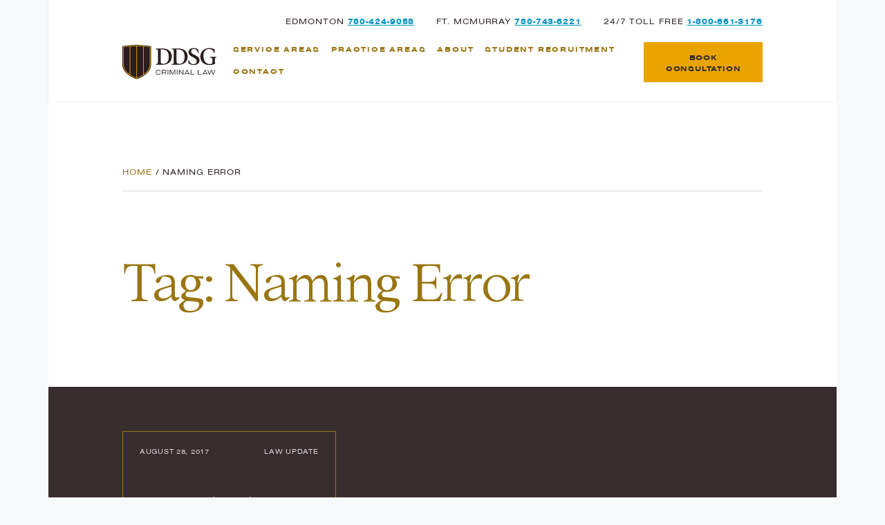

--- FILE ---
content_type: text/html; charset=UTF-8
request_url: https://www.dsscrimlaw.com/tag/naming-error/
body_size: 16156
content:

<!DOCTYPE html>
<html lang="en-US">
	<head>
		<meta charset="UTF-8">
		<meta name="viewport" content="width=device-width, initial-scale=1">
		<link rel="profile" href="https://gmpg.org/xfn/11">
		<meta name='robots' content='noindex, follow' />

	<!-- This site is optimized with the Yoast SEO plugin v26.7 - https://yoast.com/wordpress/plugins/seo/ -->
	<title>Naming Error Archives | DDSG Criminal Law</title>
<style id="wpr-usedcss">:root{--wp--preset--aspect-ratio--square:1;--wp--preset--aspect-ratio--4-3:4/3;--wp--preset--aspect-ratio--3-4:3/4;--wp--preset--aspect-ratio--3-2:3/2;--wp--preset--aspect-ratio--2-3:2/3;--wp--preset--aspect-ratio--16-9:16/9;--wp--preset--aspect-ratio--9-16:9/16;--wp--preset--color--black:#000000;--wp--preset--color--cyan-bluish-gray:#abb8c3;--wp--preset--color--white:#ffffff;--wp--preset--color--pale-pink:#f78da7;--wp--preset--color--vivid-red:#cf2e2e;--wp--preset--color--luminous-vivid-orange:#ff6900;--wp--preset--color--luminous-vivid-amber:#fcb900;--wp--preset--color--light-green-cyan:#7bdcb5;--wp--preset--color--vivid-green-cyan:#00d084;--wp--preset--color--pale-cyan-blue:#8ed1fc;--wp--preset--color--vivid-cyan-blue:#0693e3;--wp--preset--color--vivid-purple:#9b51e0;--wp--preset--gradient--vivid-cyan-blue-to-vivid-purple:linear-gradient(135deg,rgba(6, 147, 227, 1) 0%,rgb(155, 81, 224) 100%);--wp--preset--gradient--light-green-cyan-to-vivid-green-cyan:linear-gradient(135deg,rgb(122, 220, 180) 0%,rgb(0, 208, 130) 100%);--wp--preset--gradient--luminous-vivid-amber-to-luminous-vivid-orange:linear-gradient(135deg,rgba(252, 185, 0, 1) 0%,rgba(255, 105, 0, 1) 100%);--wp--preset--gradient--luminous-vivid-orange-to-vivid-red:linear-gradient(135deg,rgba(255, 105, 0, 1) 0%,rgb(207, 46, 46) 100%);--wp--preset--gradient--very-light-gray-to-cyan-bluish-gray:linear-gradient(135deg,rgb(238, 238, 238) 0%,rgb(169, 184, 195) 100%);--wp--preset--gradient--cool-to-warm-spectrum:linear-gradient(135deg,rgb(74, 234, 220) 0%,rgb(151, 120, 209) 20%,rgb(207, 42, 186) 40%,rgb(238, 44, 130) 60%,rgb(251, 105, 98) 80%,rgb(254, 248, 76) 100%);--wp--preset--gradient--blush-light-purple:linear-gradient(135deg,rgb(255, 206, 236) 0%,rgb(152, 150, 240) 100%);--wp--preset--gradient--blush-bordeaux:linear-gradient(135deg,rgb(254, 205, 165) 0%,rgb(254, 45, 45) 50%,rgb(107, 0, 62) 100%);--wp--preset--gradient--luminous-dusk:linear-gradient(135deg,rgb(255, 203, 112) 0%,rgb(199, 81, 192) 50%,rgb(65, 88, 208) 100%);--wp--preset--gradient--pale-ocean:linear-gradient(135deg,rgb(255, 245, 203) 0%,rgb(182, 227, 212) 50%,rgb(51, 167, 181) 100%);--wp--preset--gradient--electric-grass:linear-gradient(135deg,rgb(202, 248, 128) 0%,rgb(113, 206, 126) 100%);--wp--preset--gradient--midnight:linear-gradient(135deg,rgb(2, 3, 129) 0%,rgb(40, 116, 252) 100%);--wp--preset--font-size--small:13px;--wp--preset--font-size--medium:20px;--wp--preset--font-size--large:36px;--wp--preset--font-size--x-large:42px;--wp--preset--spacing--20:0.44rem;--wp--preset--spacing--30:0.67rem;--wp--preset--spacing--40:1rem;--wp--preset--spacing--50:1.5rem;--wp--preset--spacing--60:2.25rem;--wp--preset--spacing--70:3.38rem;--wp--preset--spacing--80:5.06rem;--wp--preset--shadow--natural:6px 6px 9px rgba(0, 0, 0, .2);--wp--preset--shadow--deep:12px 12px 50px rgba(0, 0, 0, .4);--wp--preset--shadow--sharp:6px 6px 0px rgba(0, 0, 0, .2);--wp--preset--shadow--outlined:6px 6px 0px -3px rgba(255, 255, 255, 1),6px 6px rgba(0, 0, 0, 1);--wp--preset--shadow--crisp:6px 6px 0px rgba(0, 0, 0, 1)}:where(.is-layout-flex){gap:.5em}:where(.is-layout-grid){gap:.5em}:where(.wp-block-post-template.is-layout-flex){gap:1.25em}:where(.wp-block-post-template.is-layout-grid){gap:1.25em}:where(.wp-block-columns.is-layout-flex){gap:2em}:where(.wp-block-columns.is-layout-grid){gap:2em}:root :where(.wp-block-pullquote){font-size:1.5em;line-height:1.6}:root{--bs-blue:#0d6efd;--bs-indigo:#6610f2;--bs-purple:#6f42c1;--bs-pink:#d63384;--bs-red:#dc3545;--bs-orange:#fd7e14;--bs-yellow:#ffc107;--bs-green:#198754;--bs-teal:#20c997;--bs-cyan:#0dcaf0;--bs-white:#fff;--bs-gray:#6c757d;--bs-gray-dark:#343a40;--bs-gray-100:#f8f9fa;--bs-gray-200:#e9ecef;--bs-gray-300:#dee2e6;--bs-gray-400:#ced4da;--bs-gray-500:#adb5bd;--bs-gray-600:#6c757d;--bs-gray-700:#495057;--bs-gray-800:#343a40;--bs-gray-900:#212529;--bs-primary:#9A7613;--bs-secondary:#EAA400;--bs-success:#198754;--bs-info:#0dcaf0;--bs-warning:#ffc107;--bs-danger:#dc3545;--bs-light:#f8f9fa;--bs-dark:#212529;--bs-primary-rgb:154,118,19;--bs-secondary-rgb:234,164,0;--bs-success-rgb:25,135,84;--bs-info-rgb:13,202,240;--bs-warning-rgb:255,193,7;--bs-danger-rgb:220,53,69;--bs-light-rgb:248,249,250;--bs-dark-rgb:33,37,41;--bs-white-rgb:255,255,255;--bs-black-rgb:0,0,0;--bs-body-color-rgb:56,45,46;--bs-body-bg-rgb:243,239,242;--bs-font-sans-serif:"NimbusSansExtd",Arial,Helvetica Neue,Helvetica,sans-serif;--bs-font-monospace:SFMono-Regular,Menlo,Monaco,Consolas,"Liberation Mono","Courier New",monospace;--bs-gradient:linear-gradient(180deg, rgba(255, 255, 255, .15), rgba(255, 255, 255, 0));--bs-body-font-family:AddingtonCF,Goudy Old Style,Garamond,Big Caslon,Times New Roman,serif;--bs-body-font-size:1.5rem;--bs-body-font-weight:400;--bs-body-line-height:1.5;--bs-body-color:#382d2e;--bs-body-bg:#f3eff2}*,::after,::before{box-sizing:border-box}@media(prefers-reduced-motion:no-preference){:root{scroll-behavior:smooth}}body{margin:0;font-family:var(--bs-body-font-family);font-size:var(--bs-body-font-size);font-weight:var(--bs-body-font-weight);line-height:var(--bs-body-line-height);color:var(--bs-body-color);text-align:var(--bs-body-text-align);background-color:var(--bs-body-bg);-webkit-text-size-adjust:100%;-webkit-tap-highlight-color:transparent}.h4,.h6,h1{margin-top:0;margin-bottom:.5rem;font-family:nimbussansextd,Arial,'Helvetica Neue',Helvetica,sans-serif;font-weight:400;line-height:1.5;color:#9a7613}h1{font-size:calc(1.65rem + 4.8vw)}@media(min-width:1200px){h1{font-size:5.25rem}}.h4{font-size:1.125rem}.h6{font-size:.75rem}p{margin-top:0;margin-bottom:1rem}address{margin-bottom:1rem;font-style:normal;line-height:inherit}ul{padding-left:2rem}dl,ul{margin-top:0;margin-bottom:1rem}ul ul{margin-bottom:0}dt{font-weight:700}a{color:#0093c1;text-decoration:underline}a:hover{color:#00769a}a:not([href]):not([class]),a:not([href]):not([class]):hover{color:inherit;text-decoration:none}code{font-family:var(--bs-font-monospace);font-size:1em;direction:ltr;unicode-bidi:bidi-override}code{font-size:.875em;color:#d63384;word-wrap:break-word}a>code{color:inherit}img,svg{vertical-align:middle}table{caption-side:bottom;border-collapse:collapse}caption{padding-top:.5rem;padding-bottom:.5rem;color:#6c757d;text-align:left}th{text-align:inherit;text-align:-webkit-match-parent}td,th,tr{border-color:inherit;border-style:solid;border-width:0}label{display:inline-block}button{border-radius:0}button:focus:not(:focus-visible){outline:0}button,input,select,textarea{margin:0;font-family:inherit;font-size:inherit;line-height:inherit}button,select{text-transform:none}select{word-wrap:normal}select:disabled{opacity:1}[list]::-webkit-calendar-picker-indicator{display:none}[type=button],[type=reset],[type=submit],button{-webkit-appearance:button}[type=button]:not(:disabled),[type=reset]:not(:disabled),[type=submit]:not(:disabled),button:not(:disabled){cursor:pointer}::-moz-focus-inner{padding:0;border-style:none}textarea{resize:vertical}::-webkit-datetime-edit-day-field,::-webkit-datetime-edit-fields-wrapper,::-webkit-datetime-edit-hour-field,::-webkit-datetime-edit-minute,::-webkit-datetime-edit-month-field,::-webkit-datetime-edit-text,::-webkit-datetime-edit-year-field{padding:0}::-webkit-inner-spin-button{height:auto}[type=search]{outline-offset:-2px;-webkit-appearance:textfield}::-webkit-search-decoration{-webkit-appearance:none}::-webkit-color-swatch-wrapper{padding:0}::file-selector-button{font:inherit}::-webkit-file-upload-button{font:inherit;-webkit-appearance:button}iframe{border:0}progress{vertical-align:baseline}[hidden]{display:none!important}.container{width:100%;padding-right:var(--bs-gutter-x,.75rem);padding-left:var(--bs-gutter-x,.75rem);margin-right:auto;margin-left:auto}@media(min-width:576px){.container{max-width:540px}}@media(min-width:768px){.container{max-width:720px}}@media(min-width:992px){.container{max-width:960px}}@media(min-width:1200px){.container{max-width:1140px}}@media(min-width:1400px){.container{max-width:1320px}}.row{--bs-gutter-x:1.5rem;--bs-gutter-y:0;display:flex;flex-wrap:wrap;margin-top:calc(var(--bs-gutter-y)*-1);margin-right:calc(var(--bs-gutter-x)*-.5);margin-left:calc(var(--bs-gutter-x)*-.5)}.row>*{flex-shrink:0;width:100%;max-width:100%;padding-right:calc(var(--bs-gutter-x)*.5);padding-left:calc(var(--bs-gutter-x)*.5);margin-top:var(--bs-gutter-y)}.col{flex:1 0 0%}.col-8{flex:0 0 auto;width:66.66666667%}@media(min-width:768px){.col-md-4{flex:0 0 auto;width:33.33333333%}.col-md-6{flex:0 0 auto;width:50%}.col-md-10{flex:0 0 auto;width:83.33333333%}.col-md-11{flex:0 0 auto;width:91.66666667%}.offset-md-2{margin-left:16.66666667%}}@media(min-width:992px){.col-lg-6{flex:0 0 auto;width:50%}}@media(min-width:1200px){.col-xl-3{flex:0 0 auto;width:25%}.col-xl-5{flex:0 0 auto;width:41.66666667%}.col-xl-8{flex:0 0 auto;width:66.66666667%}.col-xl-10{flex:0 0 auto;width:83.33333333%}.offset-xl-1{margin-left:8.33333333%}.offset-xl-2{margin-left:16.66666667%}}.table{--bs-table-bg:transparent;--bs-table-accent-bg:transparent;--bs-table-striped-color:#382d2e;--bs-table-striped-bg:rgba(0, 0, 0, .05);--bs-table-active-color:#382d2e;--bs-table-active-bg:rgba(0, 0, 0, .1);--bs-table-hover-color:#382d2e;--bs-table-hover-bg:rgba(0, 0, 0, .075);width:100%;margin-bottom:1rem;color:#382d2e;vertical-align:top;border-color:#dee2e6}.table>:not(caption)>*>*{padding:.5rem;background-color:var(--bs-table-bg);border-bottom-width:1px;box-shadow:inset 0 0 0 9999px var(--bs-table-accent-bg)}.table>:not(:last-child)>:last-child>*{border-bottom-color:currentColor}.btn{display:inline-block;font-family:nimbussansextd,Arial,'Helvetica Neue',Helvetica,sans-serif;font-weight:400;line-height:1.5;color:#382d2e;text-align:center;text-decoration:none;vertical-align:middle;cursor:pointer;user-select:none;background-color:transparent;border:1px solid transparent;padding:1rem;font-size:calc(1.275rem + .3vw);border-radius:0;transition:color .15s ease-in-out,background-color .15s ease-in-out,border-color .15s ease-in-out,box-shadow .15s ease-in-out}@media(min-width:1200px){.btn{font-size:1.5rem}}@media(prefers-reduced-motion:reduce){.btn{transition:none}}.btn:hover{color:#382d2e}.btn:focus{outline:0;box-shadow:0 0 0 .25rem rgba(154,118,19,.25)}.btn.disabled,.btn:disabled{pointer-events:none;opacity:.65}.btn-secondary{color:#000;background-color:#eaa400;border-color:#eaa400}.btn-secondary:hover{color:#000;background-color:#edb226;border-color:#ecad1a}.btn-secondary:focus{color:#000;background-color:#edb226;border-color:#ecad1a;box-shadow:0 0 0 .25rem rgba(199,139,0,.5)}.btn-secondary.active,.btn-secondary:active,.show>.btn-secondary.dropdown-toggle{color:#000;background-color:#eeb633;border-color:#ecad1a}.btn-secondary.active:focus,.btn-secondary:active:focus,.show>.btn-secondary.dropdown-toggle:focus{box-shadow:0 0 0 .25rem rgba(199,139,0,.5)}.btn-secondary.disabled,.btn-secondary:disabled{color:#000;background-color:#eaa400;border-color:#eaa400}.fade{transition:opacity .15s linear}@media(prefers-reduced-motion:reduce){.fade{transition:none}}.fade:not(.show){opacity:0}.collapse:not(.show){display:none}.collapsing{height:0;overflow:hidden;transition:height .35s ease}.collapsing.collapse-horizontal{width:0;height:auto;transition:width .35s ease}@media(prefers-reduced-motion:reduce){.collapsing{transition:none}.collapsing.collapse-horizontal{transition:none}}.dropdown,.dropend,.dropstart,.dropup{position:relative}.dropdown-toggle{white-space:nowrap}.dropdown-menu{position:absolute;z-index:1000;display:none;min-width:10rem;padding:.5rem 0;margin:0;font-size:calc(1.275rem + .3vw);color:#382d2e;text-align:left;list-style:none;background-color:#fff;background-clip:padding-box;border:0 solid rgba(0,0,0,.15)}@media(min-width:1200px){.dropdown-menu{font-size:1.5rem}}.dropend .dropdown-toggle::after{vertical-align:0}.dropstart .dropdown-toggle::before{vertical-align:0}.dropdown-item{display:block;width:100%;padding:.25rem 1rem;clear:both;font-weight:400;color:#212529;text-align:inherit;text-decoration:none;white-space:nowrap;background-color:transparent;border:0}.dropdown-item:focus,.dropdown-item:hover{color:#1e2125;background-color:#e9ecef}.dropdown-item.active,.dropdown-item:active{color:#fff;text-decoration:none;background-color:#9a7613}.dropdown-item.disabled,.dropdown-item:disabled{color:#adb5bd;pointer-events:none;background-color:transparent}.dropdown-menu.show{display:block}.nav{display:flex;flex-wrap:wrap;padding-left:0;margin-bottom:0;list-style:none}.nav-link{display:block;padding:.5rem 1rem;color:#0093c1;text-decoration:none;transition:color .15s ease-in-out,background-color .15s ease-in-out,border-color .15s ease-in-out}@media(prefers-reduced-motion:reduce){.nav-link{transition:none}}.nav-link:focus,.nav-link:hover{color:#00769a}.nav-link.disabled{color:#6c757d;pointer-events:none;cursor:default}.navbar{position:relative;display:flex;flex-wrap:wrap;align-items:center;justify-content:space-between;padding-top:.5rem;padding-bottom:.5rem}.navbar>.container{display:flex;flex-wrap:inherit;align-items:center;justify-content:space-between}.navbar-brand{padding-top:.21875rem;padding-bottom:.21875rem;margin-right:1rem;font-size:calc(1.3125rem + .75vw);text-decoration:none;white-space:nowrap}@media(min-width:1200px){.navbar-brand{font-size:1.875rem}}.navbar-nav{display:flex;flex-direction:column;padding-left:0;margin-bottom:0;list-style:none}.navbar-nav .nav-link{padding-right:0;padding-left:0}.navbar-nav .dropdown-menu{position:static}.navbar-collapse{flex-basis:100%;flex-grow:1;align-items:center}.navbar-toggler{padding:.25rem .75rem;font-size:calc(1.3125rem + .75vw);line-height:1;background-color:transparent;border:1px solid transparent;transition:box-shadow .15s ease-in-out}@media(min-width:1200px){.navbar-toggler{font-size:1.875rem}}@media(prefers-reduced-motion:reduce){.navbar-toggler{transition:none}}.navbar-toggler:hover{text-decoration:none}.navbar-toggler:focus{text-decoration:none;outline:0;box-shadow:0 0 0 .25rem}.navbar-toggler-icon{display:inline-block;width:1.5em;height:1.5em;vertical-align:middle;background-repeat:no-repeat;background-position:center;background-size:100%}@media(min-width:768px){.navbar-expand-md{flex-wrap:nowrap;justify-content:flex-start}.navbar-expand-md .navbar-nav{flex-direction:row}.navbar-expand-md .navbar-nav .dropdown-menu{position:absolute}.navbar-expand-md .navbar-nav .nav-link{padding-right:.5rem;padding-left:.5rem}.navbar-expand-md .navbar-collapse{display:flex!important;flex-basis:auto}.navbar-expand-md .navbar-toggler{display:none}.ms-md-auto{margin-left:auto!important}}.navbar-light .navbar-brand{color:rgba(154,118,19,.4)}.navbar-light .navbar-brand:focus,.navbar-light .navbar-brand:hover{color:rgba(154,118,19,.4)}.navbar-light .navbar-nav .nav-link{color:#9a7613}.navbar-light .navbar-nav .nav-link:focus,.navbar-light .navbar-nav .nav-link:hover{color:rgba(154,118,19,.7)}.navbar-light .navbar-nav .nav-link.disabled{color:rgba(154,118,19,.1)}.navbar-light .navbar-nav .nav-link.active,.navbar-light .navbar-nav .show>.nav-link{color:rgba(154,118,19,.4)}.navbar-light .navbar-toggler{color:#9a7613;border-color:transparent}.navbar-light .navbar-toggler-icon{background-image:url([data-uri])}.breadcrumb{display:flex;flex-wrap:wrap;padding:0;margin-bottom:1rem;list-style:none}.pagination{display:flex;padding-left:0;list-style:none}.alert{position:relative;padding:1rem;margin-bottom:1rem;border:1px solid transparent}.sticky-top{position:sticky;top:0;z-index:1020}.stretched-link::after{position:absolute;top:0;right:0;bottom:0;left:0;z-index:1;content:""}.d-flex{display:flex!important}.flex-column{flex-direction:column!important}.flex-wrap{flex-wrap:wrap!important}.justify-content-end{justify-content:flex-end!important}.align-items-center{align-items:center!important}.text-light{--bs-text-opacity:1;color:rgba(var(--bs-light-rgb),var(--bs-text-opacity))!important}.bg-light{--bs-bg-opacity:1;background-color:rgba(var(--bs-light-rgb),var(--bs-bg-opacity))!important}.bg-dark{--bs-bg-opacity:1;background-color:rgba(var(--bs-dark-rgb),var(--bs-bg-opacity))!important}.bg-white{--bs-bg-opacity:1;background-color:rgba(var(--bs-white-rgb),var(--bs-bg-opacity))!important}.visible{visibility:visible!important}@font-face{font-family:nimbussansextd;src:url(https://www.dsscrimlaw.com/wp-content/themes/verdict/fonts/NimbusSanExt-Bol.eot);src:url(https://www.dsscrimlaw.com/wp-content/themes/verdict/fonts/NimbusSanExt-Bol.eot?#iefix) format("embedded-opentype"),url(https://www.dsscrimlaw.com/wp-content/themes/verdict/fonts/NimbusSanExt-Bol.woff) format("woff"),url(https://www.dsscrimlaw.com/wp-content/themes/verdict/fonts/NimbusSanExt-Bol.ttf) format("truetype"),url(https://www.dsscrimlaw.com/wp-content/themes/verdict/fonts/NimbusSanExt-Bol.svg) format("svg");font-weight:700;font-style:normal;font-display:swap}@font-face{font-family:nimbussansextd;src:url(https://www.dsscrimlaw.com/wp-content/themes/verdict/fonts/NimbusSanExt-Reg.eot);src:url(https://www.dsscrimlaw.com/wp-content/themes/verdict/fonts/NimbusSanExt-Reg.eot?#iefix) format("embedded-opentype"),url(https://www.dsscrimlaw.com/wp-content/themes/verdict/fonts/NimbusSanExt-Reg.woff) format("woff"),url(https://www.dsscrimlaw.com/wp-content/themes/verdict/fonts/NimbusSanExt-Reg.ttf) format("truetype"),url(https://www.dsscrimlaw.com/wp-content/themes/verdict/fonts/NimbusSanExt-Reg.svg) format("svg");font-weight:400;font-style:normal;font-display:swap}@font-face{font-family:addingtoncf;src:url(https://www.dsscrimlaw.com/wp-content/themes/verdict/fonts/addington-cf-thin.eot);src:url(https://www.dsscrimlaw.com/wp-content/themes/verdict/fonts/addington-cf-thin.eot?#iefix) format("embedded-opentype"),url(https://www.dsscrimlaw.com/wp-content/themes/verdict/fonts/addington-cf-thin.woff2) format("woff2"),url(https://www.dsscrimlaw.com/wp-content/themes/verdict/fonts/addington-cf-thin.woff) format("woff"),url(https://www.dsscrimlaw.com/wp-content/themes/verdict/fonts/addington-cf-thin.ttf) format("truetype"),url(https://www.dsscrimlaw.com/wp-content/themes/verdict/fonts/addington-cf-thin.svg#youworkforthem) format("svg");font-weight:400;font-style:normal;font-display:swap}body{letter-spacing:-.04em;font-size:1.125rem;-webkit-font-smoothing:antialiased;-moz-osx-font-smoothing:grayscale}#site-wrapper{background-color:#fff}h1{font-family:addingtoncf,'Goudy Old Style',Garamond,'Big Caslon','Times New Roman',serif;letter-spacing:-.04em;text-transform:none;line-height:.9}.h4,.h6{font-family:nimbussansextd,Arial,'Helvetica Neue',Helvetica,sans-serif;text-transform:uppercase;letter-spacing:.075em;font-weight:400}.h4:not(:first-child),.h6:not(:first-child){margin-top:3rem}.btn{letter-spacing:.15em;text-transform:uppercase;font-size:.5em;padding-bottom:.66rem}#header-phones{font-family:nimbussansextd,Arial,'Helvetica Neue',Helvetica,sans-serif;text-transform:uppercase;letter-spacing:.075em;font-size:.5em}#header-phones .nav .nav-item{padding:.5rem 0;display:inline-block;flex:1 1 auto;text-align:center}#header-phones .nav .nav-item a{color:#9a7613;text-decoration:none}#header-phones .nav .nav-item a span{display:none}#header-phones .nav .nav-item a svg.icon{width:1rem;height:1rem;margin-right:.25rem}.site-header{padding:1rem 12px;margin:0 -12px;background:#fff;box-shadow:0 0 .25rem rgba(0,0,0,.075)}.site-header .site-branding a{display:block}.site-header .site-branding a .logo{display:block;max-width:100%;height:auto}.site-header #site-navigation{font-family:nimbussansextd,Arial,'Helvetica Neue',Helvetica,sans-serif;text-transform:uppercase;letter-spacing:.075em}.site-header #site-navigation .cta{display:block}.site-header #site-navigation .cta a.btn{font-family:nimbussansextd,Arial,'Helvetica Neue',Helvetica,sans-serif;text-transform:uppercase;letter-spacing:.075em;font-weight:700;padding:1rem;padding-bottom:.5rem;color:#382d2e}nav.breadcrumbs{font-family:nimbussansextd,Arial,'Helvetica Neue',Helvetica,sans-serif;text-transform:uppercase;letter-spacing:.075em;margin:2rem 0;font-size:50%}nav.breadcrumbs p{border-bottom:1px solid #d8d4d7;padding-bottom:1rem;margin:0}nav.breadcrumbs p a{color:#9a7613;text-decoration:none}nav.breadcrumbs p a:focus,nav.breadcrumbs p a:hover{color:rgba(154,118,19,.7)}.archive .page-title,.post .page-title,.search .page-title{color:#9a7613;margin-bottom:1rem}.archive .page-header,.post .page-header,.search .page-header{margin-top:0;margin-bottom:4rem}.archive .page-content,.post .page-content,.search .page-content{background:#f0eff0;padding-top:4rem;padding-bottom:4rem}.archive span.date,.post span.date,.search span.date{font-family:nimbussansextd,Arial,'Helvetica Neue',Helvetica,sans-serif;text-transform:uppercase;letter-spacing:.075em;font-size:.75rem;display:block;margin-bottom:2rem}.archive .postcard-grid article.post-card,.post .postcard-grid article.post-card,.search .postcard-grid article.post-card{display:inline;width:33.3333%;margin:0}.archive .postcard-grid article.post-card a,.post .postcard-grid article.post-card a,.search .postcard-grid article.post-card a{background:#382d2e;text-decoration:none;color:#d8d4d7;display:block;border-right:1px solid #9a7613;border-bottom:1px solid #9a7613;height:15em;padding:1em;overflow:hidden;position:relative}.archive .postcard-grid article.post-card a .card-meta,.post .postcard-grid article.post-card a .card-meta,.search .postcard-grid article.post-card a .card-meta{margin-bottom:1rem}.archive .postcard-grid article.post-card a .card-meta span.date,.post .postcard-grid article.post-card a .card-meta span.date,.search .postcard-grid article.post-card a .card-meta span.date{font-family:nimbussansextd,Arial,'Helvetica Neue',Helvetica,sans-serif;text-transform:uppercase;letter-spacing:.075em;font-size:.6rem;display:inline-block;float:left}.archive .postcard-grid article.post-card a .card-meta span.type,.post .postcard-grid article.post-card a .card-meta span.type,.search .postcard-grid article.post-card a .card-meta span.type{font-family:nimbussansextd,Arial,'Helvetica Neue',Helvetica,sans-serif;text-transform:uppercase;letter-spacing:.075em;font-size:.6rem;display:inline-block;float:right}.archive .postcard-grid article.post-card a .card-meta::after,.post .postcard-grid article.post-card a .card-meta::after,.search .postcard-grid article.post-card a .card-meta::after{display:block;clear:both;content:""}.archive .postcard-grid article.post-card a span.readmore,.post .postcard-grid article.post-card a span.readmore,.search .postcard-grid article.post-card a span.readmore{font-family:nimbussansextd,Arial,'Helvetica Neue',Helvetica,sans-serif;text-transform:uppercase;letter-spacing:.075em;font-size:.75rem;bottom:-100px;display:block;position:absolute}.archive .postcard-grid article.post-card a:focus,.archive .postcard-grid article.post-card a:hover,.post .postcard-grid article.post-card a:focus,.post .postcard-grid article.post-card a:hover,.search .postcard-grid article.post-card a:focus,.search .postcard-grid article.post-card a:hover{background:#2a2222;transition:.2s ease-in-out}.archive .postcard-grid article.post-card a:focus span.readmore,.archive .postcard-grid article.post-card a:hover span.readmore,.post .postcard-grid article.post-card a:focus span.readmore,.post .postcard-grid article.post-card a:hover span.readmore,.search .postcard-grid article.post-card a:focus span.readmore,.search .postcard-grid article.post-card a:hover span.readmore{bottom:1em;color:#eaa400;transition:.4s ease-in-out}.archive .postcard-grid article.post-card:nth-child(-n+3) a,.post .postcard-grid article.post-card:nth-child(-n+3) a,.search .postcard-grid article.post-card:nth-child(-n+3) a{border-top:1px solid #9a7613}.archive .postcard-grid article.post-card:nth-child(3n+1) a,.post .postcard-grid article.post-card:nth-child(3n+1) a,.search .postcard-grid article.post-card:nth-child(3n+1) a{border-left:1px solid #9a7613}.archive .page-content{background:#382d2e;color:#d8d4d7}.row.cta{background-color:#eaa400;color:#382d2e;padding:3rem 0}nav.pagination{margin:3em auto;font-family:nimbussansextd,Arial,'Helvetica Neue',Helvetica,sans-serif;text-transform:uppercase;letter-spacing:.075em;font-size:.75rem;justify-content:center}nav.pagination a{color:#d8d4d7;padding:1em;display:inline-block;text-decoration:none;opacity:.6}nav.pagination a:focus,nav.pagination a:hover{opacity:1;-webkit-transition:.5s ease-in-out;transition:ease-in-out .5s}.site-footer{color:#fff;padding-top:4em}.site-footer a{color:#9a7613}.site-footer a:focus,.site-footer a:hover{color:#eaa400}.site-footer #site-footer-menu{margin-left:-1rem}.site-footer #site-address-block{margin:4rem 0 2rem}.site-footer #site-telephone-block{font-family:nimbussansextd,Arial,'Helvetica Neue',Helvetica,sans-serif;text-transform:uppercase;letter-spacing:.075em;color:#d8d4d7;font-size:.75rem}.site-footer #site-telephone-block li{position:relative;margin-bottom:1rem}.site-footer #site-telephone-block li a{color:#c79919;text-decoration:none;display:block}.site-footer .h4{color:#fff;margin:2rem 0 1rem}.site-footer .h4:first-child{margin-top:0}.site-footer .h6{color:#d8d4d7;margin:1rem 0}.site-footer .site-info{color:rgba(216,212,215,.8);font-size:.99rem;margin:2rem 0 1rem}@-webkit-keyframes scale-in-tl{0%{-webkit-transform:scale(0);transform:scale(0);-webkit-transform-origin:0% 0%;transform-origin:0% 0%;opacity:1}100%{-webkit-transform:scale(1);transform:scale(1);-webkit-transform-origin:0% 0%;transform-origin:0% 0%;opacity:1}}@keyframes scale-in-tl{0%{-webkit-transform:scale(0);transform:scale(0);-webkit-transform-origin:0% 0%;transform-origin:0% 0%;opacity:1}100%{-webkit-transform:scale(1);transform:scale(1);-webkit-transform-origin:0% 0%;transform-origin:0% 0%;opacity:1}}@media(min-width:768px){body{font-size:1.5rem}nav.breadcrumbs{margin:6rem 0}#site-navigation nav.navbar #primarynavbar{background:0 0;font-size:.675rem;font-weight:700}#site-navigation nav.navbar #primarynavbar .navbar-nav{margin-left:auto;margin-right:auto}#site-navigation nav.navbar #primarynavbar .nav-item a.nav-link{color:#9a7613;padding:.5rem}#site-navigation nav.navbar #primarynavbar .nav-item .dropdown-menu{border:1px solid rgba(56,45,46,.25);display:none;background:#f0eff0;font-size:1rem;padding:0}#site-navigation nav.navbar #primarynavbar .nav-item .dropdown-menu li{border-bottom:1px solid rgba(56,45,46,.15);margin:0 .5rem}#site-navigation nav.navbar #primarynavbar .nav-item .dropdown-menu li:last-child{border-bottom:none}#site-navigation nav.navbar #primarynavbar .nav-item .dropdown-menu a.nav-item{display:block}#site-navigation nav.navbar #primarynavbar .nav-item .dropdown-menu .dropdown-item{color:#6d530d;padding:.75rem;font-family:addingtoncf,'Goudy Old Style',Garamond,'Big Caslon','Times New Roman',serif;letter-spacing:-.04em;text-transform:none}#site-navigation nav.navbar #primarynavbar .nav-item .dropdown-menu .dropdown-item:hover{background:#d8d4d7;color:#382d2e}#site-navigation nav.navbar #primarynavbar .nav-item:hover .dropdown-menu{display:block;-webkit-animation:.3s cubic-bezier(.25,.46,.45,.94) both scale-in-tl;animation:.3s cubic-bezier(.25,.46,.45,.94) both scale-in-tl}#site-navigation nav.navbar #primarynavbar .nav-item.dropdown-large .dropdown-menu{width:600px}#site-navigation nav.navbar #primarynavbar .nav-item.dropdown-large .dropdown-menu li{font-size:1rem;width:47%;width:-webkit-calc(50% - 16px);width:calc(50% - 16px);margin:0 .5rem;display:inline-block}#site-navigation nav.navbar #primarynavbar .nav-item.dropdown-large:hover .dropdown-menu{display:flex;flex-wrap:wrap}#site-navigation nav.navbar #primarynavbar .cta a{font-size:.675rem}.archive .page-header,.post .page-header,.search .page-header{margin-bottom:6rem}main{z-index:100;position:relative}}@media(min-width:992px){#header-phones .nav .nav-item{padding:.5rem 0 .5rem 2rem;display:block;flex:none}#header-phones .nav .nav-item a{color:#382d2e;text-decoration:none}#header-phones .nav .nav-item a span{display:inline;text-decoration:underline;color:#0093c1;font-weight:700}#header-phones .nav .nav-item a svg.icon{display:none}.site-footer #site-telephone-block li{margin-bottom:0}.site-footer #site-telephone-block li a{display:inline}}@media(min-width:768px)and (max-width:991.98px){#site-navigation nav.navbar{align-items:flex-start}#site-navigation nav.navbar #primarynavbar{flex-wrap:wrap}#site-navigation nav.navbar #primarynavbar .navbar-nav{width:100%;order:1;justify-content:flex-end;margin-top:1rem}}@media(max-width:767.98px){#primarynavbar{background:#f0eff0;font-size:.75rem;font-weight:400}#primarynavbar li.menu-item{border-bottom:1px solid #9a7613}#primarynavbar li.menu-item:last-child{border-bottom:none}#primarynavbar a.nav-link{padding:1.25rem 1rem 1rem}#primarynavbar a.dropdown-toggle::after{display:inline-block;font-style:normal;font-variant:normal;text-rendering:auto;-webkit-font-smoothing:antialiased;font-size:150%;margin-top:-.25em;content:"+";float:right}#primarynavbar a.dropdown-toggle.show::after{content:"-"}#primarynavbar .dropdown-menu{background:0 0;overflow-x:hidden;max-width:100vw}#primarynavbar .dropdown-menu li{font-size:.75rem;border-bottom:none}#primarynavbar .dropdown-menu a{color:#9a7613}#primarynavbar .cta a{display:block;margin-top:2rem;width:100%;font-size:1em}.offcanvas-collapse{position:fixed;top:8.875rem;bottom:0;left:100%;width:100%;overflow-y:auto;visibility:hidden;transition:transform .3s ease-in-out,visibility .3s ease-in-out}.offcanvas-collapse.open{visibility:visible;transform:translateX(-100%)}.postcard-grid article.post-card{width:70%!important;margin-left:auto!important;margin-right:auto!important}.postcard-grid article.post-card a{border-top:none!important;border-right:1px solid #9a7613!important;border-bottom:1px solid #9a7613!important;border-left:1px solid #9a7613!important}.postcard-grid article.post-card:first-child a{border-top:1px solid #9a7613!important}}</style>
	<meta property="og:locale" content="en_US" />
	<meta property="og:type" content="article" />
	<meta property="og:title" content="Naming Error Archives | DDSG Criminal Law" />
	<meta property="og:url" content="https://www.dsscrimlaw.com/tag/naming-error/" />
	<meta property="og:site_name" content="DDSG Criminal Law" />
	<meta name="twitter:card" content="summary_large_image" />
	<meta name="twitter:site" content="@dsscrimlaw" />
	<script type="application/ld+json" class="yoast-schema-graph">{"@context":"https://schema.org","@graph":[{"@type":"CollectionPage","@id":"https://www.dsscrimlaw.com/tag/naming-error/","url":"https://www.dsscrimlaw.com/tag/naming-error/","name":"Naming Error Archives | DDSG Criminal Law","isPartOf":{"@id":"https://www.dsscrimlaw.com/#website"},"breadcrumb":{"@id":"https://www.dsscrimlaw.com/tag/naming-error/#breadcrumb"},"inLanguage":"en-US"},{"@type":"BreadcrumbList","@id":"https://www.dsscrimlaw.com/tag/naming-error/#breadcrumb","itemListElement":[{"@type":"ListItem","position":1,"name":"Home","item":"https://www.dsscrimlaw.com/"},{"@type":"ListItem","position":2,"name":"Naming Error"}]},{"@type":"WebSite","@id":"https://www.dsscrimlaw.com/#website","url":"https://www.dsscrimlaw.com/","name":"DDSG Criminal Law","description":"","publisher":{"@id":"https://www.dsscrimlaw.com/#organization"},"potentialAction":[{"@type":"SearchAction","target":{"@type":"EntryPoint","urlTemplate":"https://www.dsscrimlaw.com/?s={search_term_string}"},"query-input":{"@type":"PropertyValueSpecification","valueRequired":true,"valueName":"search_term_string"}}],"inLanguage":"en-US"},{"@type":"Organization","@id":"https://www.dsscrimlaw.com/#organization","name":"DDSG Criminal Law","url":"https://www.dsscrimlaw.com/","logo":{"@type":"ImageObject","inLanguage":"en-US","@id":"https://www.dsscrimlaw.com/#/schema/logo/image/","url":"https://www.dsscrimlaw.com/wp-content/uploads/2022/01/logo-ddsg-colorlg.png","contentUrl":"https://www.dsscrimlaw.com/wp-content/uploads/2022/01/logo-ddsg-colorlg.png","width":1000,"height":364,"caption":"DDSG Criminal Law"},"image":{"@id":"https://www.dsscrimlaw.com/#/schema/logo/image/"},"sameAs":["https://www.facebook.com/dsscrimlaw/","https://x.com/dsscrimlaw","https://www.linkedin.com/company/dawson-stevens-duckett-&amp;-shaigec"]}]}</script>
	<!-- / Yoast SEO plugin. -->


<link rel='dns-prefetch' href='//www.googletagmanager.com' />

<style id='wp-img-auto-sizes-contain-inline-css' type='text/css'></style>
<style id='classic-theme-styles-inline-css' type='text/css'></style>

<script type="text/javascript" src="https://www.dsscrimlaw.com/wp-content/themes/verdict/js/scripts.min.js" id="verdict-scripts-js" data-rocket-defer defer></script>

<!-- Google tag (gtag.js) snippet added by Site Kit -->
<!-- Google Analytics snippet added by Site Kit -->
<script type="text/javascript" src="https://www.googletagmanager.com/gtag/js?id=G-66S810T946" id="google_gtagjs-js" async></script>
<script type="text/javascript" id="google_gtagjs-js-after">
/* <![CDATA[ */
window.dataLayer = window.dataLayer || [];function gtag(){dataLayer.push(arguments);}
gtag("set","linker",{"domains":["www.dsscrimlaw.com"]});
gtag("js", new Date());
gtag("set", "developer_id.dZTNiMT", true);
gtag("config", "G-66S810T946");
//# sourceURL=google_gtagjs-js-after
/* ]]> */
</script>
<link rel="https://api.w.org/" href="https://www.dsscrimlaw.com/wp-json/" /><link rel="alternate" title="JSON" type="application/json" href="https://www.dsscrimlaw.com/wp-json/wp/v2/tags/682" /><meta name="generator" content="Site Kit by Google 1.170.0" />
<!-- Google Tag Manager snippet added by Site Kit -->
<script type="text/javascript">
/* <![CDATA[ */

			( function( w, d, s, l, i ) {
				w[l] = w[l] || [];
				w[l].push( {'gtm.start': new Date().getTime(), event: 'gtm.js'} );
				var f = d.getElementsByTagName( s )[0],
					j = d.createElement( s ), dl = l != 'dataLayer' ? '&l=' + l : '';
				j.async = true;
				j.src = 'https://www.googletagmanager.com/gtm.js?id=' + i + dl;
				f.parentNode.insertBefore( j, f );
			} )( window, document, 'script', 'dataLayer', 'GTM-PFCX9W' );
			
/* ]]> */
</script>

<!-- End Google Tag Manager snippet added by Site Kit -->
<link rel="icon" href="https://www.dsscrimlaw.com/wp-content/uploads/2022/01/cropped-favicon-32x32.png" sizes="32x32" />
<link rel="icon" href="https://www.dsscrimlaw.com/wp-content/uploads/2022/01/cropped-favicon-192x192.png" sizes="192x192" />
<link rel="apple-touch-icon" href="https://www.dsscrimlaw.com/wp-content/uploads/2022/01/cropped-favicon-180x180.png" />
<meta name="msapplication-TileImage" content="https://www.dsscrimlaw.com/wp-content/uploads/2022/01/cropped-favicon-270x270.png" />
<noscript><style id="rocket-lazyload-nojs-css">.rll-youtube-player, [data-lazy-src]{display:none !important;}</style></noscript>	<style id='global-styles-inline-css' type='text/css'></style>
<meta name="generator" content="WP Rocket 3.20.3" data-wpr-features="wpr_remove_unused_css wpr_defer_js wpr_minify_js wpr_lazyload_images wpr_minify_css wpr_preload_links wpr_desktop" /></head>
	<body class="archive tag-naming-error tag-682 wp-theme-verdict bg-light">
				<!-- Google Tag Manager (noscript) snippet added by Site Kit -->
		<noscript>
			<iframe src="https://www.googletagmanager.com/ns.html?id=GTM-PFCX9W" height="0" width="0" style="display:none;visibility:hidden"></iframe>
		</noscript>
		<!-- End Google Tag Manager (noscript) snippet added by Site Kit -->
				
		<div id="site-wrapper" class="container">
			<header class="site-header sticky-top">

				<nav id="header-phones">
					<div data-rocket-location-hash="d933b1ac8b6fb63ad2a56418dc6cac27" class="row">
						<ul class="nav col-xl-10 offset-xl-1 col justify-content-end">
							<li class="nav-item"><a href="tel:+17804249058"><svg class="icon">
										<use xlink:href="https://www.dsscrimlaw.com/wp-content/themes/verdict/img/sprites.svg#tel"></use>
									</svg>Edmonton <span>780-424-9058</span></a></li>
							<li class="nav-item"><a href="tel:+17807436221"><svg class="icon">
										<use xlink:href="https://www.dsscrimlaw.com/wp-content/themes/verdict/img/sprites.svg#tel"></use>
									</svg>Ft. McMurray <span>780-743-6221</span></a></li>
							<li class="nav-item"><a href="tel:+18006613176"><svg class="icon">
										<use xlink:href="https://www.dsscrimlaw.com/wp-content/themes/verdict/img/sprites.svg#tel"></use>
									</svg>24/7 Toll Free <span>1-800-661-3176</span></a></li>					
						</ul>
					</div>
				</nav>


				<div class="row align-items-center">
				
					<div id="site-navigation" class="col-xl-10 offset-xl-1 col">
						<nav class="navbar navbar-expand-md navbar-light bg-white">
							<div class="site-branding">
								<a href="https://www.dsscrimlaw.com/" rel="home" class="navbar-brand">
									<img src="data:image/svg+xml,%3Csvg%20xmlns='http://www.w3.org/2000/svg'%20viewBox='0%200%20150%2055'%3E%3C/svg%3E" width="150" class="logo" height="55" alt="DDSG Criminal Law Logo" data-lazy-src="https://www.dsscrimlaw.com/wp-content/themes/verdict/img/logo-ddsg-color.svg"><noscript><img src="https://www.dsscrimlaw.com/wp-content/themes/verdict/img/logo-ddsg-color.svg" width="150" class="logo" height="55" alt="DDSG Criminal Law Logo"></noscript>
								</a>
							</div>
							<button class="navbar-toggler" type="button" id="navbarToggler" aria-label="Toggle navigation">
							    <span class="navbar-toggler-icon"></span>
							</button>
							<div class="navbar-collapse offcanvas-collapse" id="primarynavbar">
								
								<ul id="menu-main-navigation" class="nav navbar-nav" itemscope itemtype="http://www.schema.org/SiteNavigationElement"><li  id="menu-item-3201" class="menu-item menu-item-type-custom menu-item-object-custom menu-item-has-children dropdown menu-item-3201 nav-item"><a href="#" aria-haspopup="true" aria-expanded="false" class="dropdown-toggle nav-link" id="menu-item-dropdown-3201" data-bs-toggle="dropdown"><span itemprop="name">Service Areas</span></a>
<ul class="dropdown-menu" aria-labelledby="menu-item-dropdown-3201">
	<li  id="menu-item-3203" class="menu-item menu-item-type-post_type menu-item-object-page menu-item-3203 nav-item"><a itemprop="url" href="https://www.dsscrimlaw.com/edmonton/" class="dropdown-item"><span itemprop="name">Edmonton, AB</span></a></li>
	<li  id="menu-item-3202" class="menu-item menu-item-type-post_type menu-item-object-page menu-item-3202 nav-item"><a itemprop="url" href="https://www.dsscrimlaw.com/ft-mcmurray/" class="dropdown-item"><span itemprop="name">Fort McMurray, AB</span></a></li>
	<li  id="menu-item-3216" class="menu-item menu-item-type-post_type menu-item-object-page menu-item-3216 nav-item"><a itemprop="url" href="https://www.dsscrimlaw.com/grande-prairie/" class="dropdown-item"><span itemprop="name">Grande Prairie, AB</span></a></li>
	<li  id="menu-item-3241" class="menu-item menu-item-type-post_type menu-item-object-page menu-item-3241 nav-item"><a itemprop="url" href="https://www.dsscrimlaw.com/northwest-territories/" class="dropdown-item"><span itemprop="name">Northwest Territories</span></a></li>
</ul>
</li>
<li  id="menu-item-2685" class="dropdown-large menu-item menu-item-type-post_type menu-item-object-page menu-item-has-children dropdown menu-item-2685 nav-item"><a href="#" aria-haspopup="true" aria-expanded="false" class="dropdown-toggle nav-link" id="menu-item-dropdown-2685" data-bs-toggle="dropdown"><span itemprop="name">Practice Areas</span></a>
<ul class="dropdown-menu" aria-labelledby="menu-item-dropdown-2685">
	<li  id="menu-item-2740" class="menu-item menu-item-type-post_type menu-item-object-page menu-item-2740 nav-item"><a itemprop="url" href="https://www.dsscrimlaw.com/criminal-law-services/assault-murder-charges/" class="dropdown-item"><span itemprop="name">Assault</span></a></li>
	<li  id="menu-item-2741" class="menu-item menu-item-type-post_type menu-item-object-page menu-item-2741 nav-item"><a itemprop="url" href="https://www.dsscrimlaw.com/criminal-law-services/computer-crimes/" class="dropdown-item"><span itemprop="name">Child Pornography + Internet Luring</span></a></li>
	<li  id="menu-item-2742" class="menu-item menu-item-type-post_type menu-item-object-page menu-item-2742 nav-item"><a itemprop="url" href="https://www.dsscrimlaw.com/criminal-law-services/criminal-harassment/" class="dropdown-item"><span itemprop="name">Criminal Harassment</span></a></li>
	<li  id="menu-item-2743" class="menu-item menu-item-type-post_type menu-item-object-page menu-item-2743 nav-item"><a itemprop="url" href="https://www.dsscrimlaw.com/criminal-law-services/appeals/" class="dropdown-item"><span itemprop="name">Criminal Law Appeals Alberta</span></a></li>
	<li  id="menu-item-2744" class="menu-item menu-item-type-post_type menu-item-object-page menu-item-2744 nav-item"><a itemprop="url" href="https://www.dsscrimlaw.com/criminal-law-services/drugs/" class="dropdown-item"><span itemprop="name">Drug Trafficking + Possession</span></a></li>
	<li  id="menu-item-2745" class="menu-item menu-item-type-post_type menu-item-object-page menu-item-2745 nav-item"><a itemprop="url" href="https://www.dsscrimlaw.com/criminal-law-services/dui-impaired-driving-charges/" class="dropdown-item"><span itemprop="name">DUI/Impaired + Dangerous Driving</span></a></li>
	<li  id="menu-item-2746" class="menu-item menu-item-type-post_type menu-item-object-page menu-item-2746 nav-item"><a itemprop="url" href="https://www.dsscrimlaw.com/criminal-law-services/failure-to-appearbreaches/" class="dropdown-item"><span itemprop="name">Failure to Appear + Breaches of Probation</span></a></li>
	<li  id="menu-item-3227" class="menu-item menu-item-type-post_type menu-item-object-page menu-item-3227 nav-item"><a itemprop="url" href="https://www.dsscrimlaw.com/criminal-law-services/immediate-roadside-sanctions-alberta/" class="dropdown-item"><span itemprop="name">Immediate Roadside Sanctions</span></a></li>
	<li  id="menu-item-2747" class="menu-item menu-item-type-post_type menu-item-object-page menu-item-2747 nav-item"><a itemprop="url" href="https://www.dsscrimlaw.com/criminal-law-services/kidnapping/" class="dropdown-item"><span itemprop="name">Kidnapping</span></a></li>
	<li  id="menu-item-2748" class="menu-item menu-item-type-post_type menu-item-object-page menu-item-2748 nav-item"><a itemprop="url" href="https://www.dsscrimlaw.com/criminal-law-services/murder/" class="dropdown-item"><span itemprop="name">Murder + Manslaughter</span></a></li>
	<li  id="menu-item-2749" class="menu-item menu-item-type-post_type menu-item-object-page menu-item-2749 nav-item"><a itemprop="url" href="https://www.dsscrimlaw.com/criminal-law-services/professional-disciplinary-hearings/" class="dropdown-item"><span itemprop="name">Professional Liability Disciplinary Hearings</span></a></li>
	<li  id="menu-item-2750" class="menu-item menu-item-type-post_type menu-item-object-page menu-item-2750 nav-item"><a itemprop="url" href="https://www.dsscrimlaw.com/criminal-law-services/robbery/" class="dropdown-item"><span itemprop="name">Robbery</span></a></li>
	<li  id="menu-item-2751" class="menu-item menu-item-type-post_type menu-item-object-page menu-item-2751 nav-item"><a itemprop="url" href="https://www.dsscrimlaw.com/criminal-law-services/sexual-assault-charges/" class="dropdown-item"><span itemprop="name">Sexual Assault</span></a></li>
	<li  id="menu-item-2752" class="menu-item menu-item-type-post_type menu-item-object-page menu-item-2752 nav-item"><a itemprop="url" href="https://www.dsscrimlaw.com/criminal-law-services/theft-fraud-charges/" class="dropdown-item"><span itemprop="name">Theft + Fraud</span></a></li>
	<li  id="menu-item-2753" class="menu-item menu-item-type-post_type menu-item-object-page menu-item-2753 nav-item"><a itemprop="url" href="https://www.dsscrimlaw.com/criminal-law-services/weapons-offence-charges/" class="dropdown-item"><span itemprop="name">Weapons Offence</span></a></li>
	<li  id="menu-item-2754" class="menu-item menu-item-type-post_type menu-item-object-page menu-item-2754 nav-item"><a itemprop="url" href="https://www.dsscrimlaw.com/criminal-law-services/young-offender/" class="dropdown-item"><span itemprop="name">Youth Criminal Defence Lawyers</span></a></li>
</ul>
</li>
<li  id="menu-item-2819" class="menu-item menu-item-type-custom menu-item-object-custom menu-item-has-children dropdown menu-item-2819 nav-item"><a href="#" aria-haspopup="true" aria-expanded="false" class="dropdown-toggle nav-link" id="menu-item-dropdown-2819" data-bs-toggle="dropdown"><span itemprop="name">About</span></a>
<ul class="dropdown-menu" aria-labelledby="menu-item-dropdown-2819">
	<li  id="menu-item-10" class="menu-item menu-item-type-custom menu-item-object-custom menu-item-10 nav-item"><a itemprop="url" href="/the-lawyers/" class="dropdown-item"><span itemprop="name">Lawyers</span></a></li>
	<li  id="menu-item-2785" class="menu-item menu-item-type-post_type menu-item-object-page menu-item-2785 nav-item"><a itemprop="url" href="https://www.dsscrimlaw.com/the-firm/" class="dropdown-item"><span itemprop="name">About the Firm</span></a></li>
	<li  id="menu-item-2784" class="menu-item menu-item-type-post_type menu-item-object-page menu-item-2784 nav-item"><a itemprop="url" href="https://www.dsscrimlaw.com/the-practice/" class="dropdown-item"><span itemprop="name">The Practice</span></a></li>
	<li  id="menu-item-2783" class="menu-item menu-item-type-post_type menu-item-object-page menu-item-2783 nav-item"><a itemprop="url" href="https://www.dsscrimlaw.com/court-locations/" class="dropdown-item"><span itemprop="name">Court Locations</span></a></li>
	<li  id="menu-item-2782" class="menu-item menu-item-type-post_type menu-item-object-page menu-item-2782 nav-item"><a itemprop="url" href="https://www.dsscrimlaw.com/fees/" class="dropdown-item"><span itemprop="name">Criminal Lawyer Fees &#038; Costs</span></a></li>
	<li  id="menu-item-2670" class="menu-item menu-item-type-post_type menu-item-object-page current_page_parent menu-item-2670 nav-item"><a itemprop="url" href="https://www.dsscrimlaw.com/blog/" class="dropdown-item"><span itemprop="name">Blog</span></a></li>
	<li  id="menu-item-2650" class="menu-item menu-item-type-custom menu-item-object-custom menu-item-2650 nav-item"><a itemprop="url" href="/lawupdates/" class="dropdown-item"><span itemprop="name">Law Updates</span></a></li>
	<li  id="menu-item-2651" class="menu-item menu-item-type-custom menu-item-object-custom menu-item-2651 nav-item"><a itemprop="url" href="/firm-cases/" class="dropdown-item"><span itemprop="name">Firm Cases</span></a></li>
</ul>
</li>
<li  id="menu-item-3193" class="menu-item menu-item-type-custom menu-item-object-custom menu-item-3193 nav-item"><a itemprop="url" href="https://www.dsscrimlaw.com/2024/04/18/dawson-duckett-garcia-johnson-ddgj-is-now-accepting-articling-applications-for-the-class-of-2025/" class="nav-link"><span itemprop="name">Student Recruitment</span></a></li>
<li  id="menu-item-2854" class="menu-item menu-item-type-custom menu-item-object-custom menu-item-has-children dropdown menu-item-2854 nav-item"><a href="#" aria-haspopup="true" aria-expanded="false" class="dropdown-toggle nav-link" id="menu-item-dropdown-2854" data-bs-toggle="dropdown"><span itemprop="name">Contact</span></a>
<ul class="dropdown-menu" aria-labelledby="menu-item-dropdown-2854">
	<li  id="menu-item-2842" class="menu-item menu-item-type-post_type menu-item-object-page menu-item-2842 nav-item"><a itemprop="url" href="https://www.dsscrimlaw.com/contact-us/" class="dropdown-item"><span itemprop="name">Contact DDSG Criminal Law</span></a></li>
	<li  id="menu-item-2844" class="menu-item menu-item-type-post_type menu-item-object-page menu-item-2844 nav-item"><a itemprop="url" href="https://www.dsscrimlaw.com/edmonton/" class="dropdown-item"><span itemprop="name">Edmonton Office</span></a></li>
	<li  id="menu-item-2843" class="menu-item menu-item-type-post_type menu-item-object-page menu-item-2843 nav-item"><a itemprop="url" href="https://www.dsscrimlaw.com/ft-mcmurray/" class="dropdown-item"><span itemprop="name">Fort McMurray Office</span></a></li>
	<li  id="menu-item-3333" class="menu-item menu-item-type-post_type menu-item-object-page menu-item-3333 nav-item"><a itemprop="url" href="https://www.dsscrimlaw.com/court-locations/grande-prairie-criminal-court/" class="dropdown-item"><span itemprop="name">Grande Prairie Criminal Lawyers</span></a></li>
	<li  id="menu-item-3334" class="menu-item menu-item-type-post_type menu-item-object-page menu-item-3334 nav-item"><a itemprop="url" href="https://www.dsscrimlaw.com/northwest-territories/" class="dropdown-item"><span itemprop="name">Northwest Territories Office</span></a></li>
	<li  id="menu-item-2848" class="menu-item menu-item-type-post_type menu-item-object-page menu-item-2848 nav-item"><a itemprop="url" href="https://www.dsscrimlaw.com/contact-us/book-appointment/" class="dropdown-item"><span itemprop="name">Book Appointment</span></a></li>
</ul>
</li>
</ul>
								<div class="cta ms-md-auto">
									<a href="/contact-us/book-appointment/" class="btn btn-secondary">Book Consultation</a>
								</div><!-- .cta -->

							</div>
						</nav>
					</div><!-- .menu-1 -->
					
				</div> <!-- .row -->
			</header><!-- .site-header -->
	<section class="intro">
			<nav class="breadcrumbs">
		<div class="row">
			<div class="col col-xl-10 offset-xl-1">
				<p><span><span><a href="https://www.dsscrimlaw.com/">Home</a></span> / <span class="breadcrumb_last" aria-current="page">Naming Error</span></span></p>			</div>
		</div>
	</nav>		<header class="row page-header">
	
			<div class="col-xl-8 offset-xl-1 col-md-10">
		
				<h1 class="page-title">Tag: <span>Naming Error</span></h1>
						
			</div>
				
		</header><!-- .page-header -->
	</section>


	<main>		
		
		<div class="row page-content">
				
			<div class="col-xl-10 offset-xl-1 col-md-11">
				
				<div class="postcard-grid d-flex flex-wrap">


				
<article class="post-card post-1743 law-update type-law-update status-publish hentry tag-certificate tag-impaired tag-naming-error tag-s-2587">
	
	<a href="https://www.dsscrimlaw.com/lawupdates/r-v-remmelzwaal-2017-calgary-provincial-court-per-fraser-pcj/" rel="bookmark">
	
		<div class="card-meta">
			<span class="date">August 28, 2017</span>
	
						<span class="type">Law Update</span>	
					</div>
	
		<p class="entry-title">R v Remmelzwaal, 2017 Calgary Provincial Court per Fraser, PCJ:</p>
		
		<span class="readmore">Read More &rarr;</span>
	
	</a>	

</article><!-- #post-## -->			
				</div>
				
				<nav class="pagination">					
				    				</nav>

			</div>
			
		</div><!-- .page-content -->
			
	</main>


		</div><!-- //.site-wrapper -->
		<footer data-rocket-location-hash="0b422512e23475dd1dc722d8c4100614" class="site-footer container text-light bg-dark">
			<div class="row">
				<div data-rocket-location-hash="4c2c716b53af18b123e14f77d746ecec" class="col-xl-3 offset-xl-1 col-md-4 col-8">
					<p>
						<a href="https://www.dsscrimlaw.com/" rel="home" class="brand">
							<img src="data:image/svg+xml,%3Csvg%20xmlns='http://www.w3.org/2000/svg'%20viewBox='0%200%20220%2080'%3E%3C/svg%3E" class="logo" width="220" height="80" alt="DDSG Criminal Law Logo" data-lazy-src="https://www.dsscrimlaw.com/wp-content/themes/verdict/img/logo-ddsg-bronze.svg"><noscript><img src="https://www.dsscrimlaw.com/wp-content/themes/verdict/img/logo-ddsg-bronze.svg" class="logo" width="220" height="80" alt="DDSG Criminal Law Logo"></noscript>
						</a>
					</p>
					
					<p class="h6" id="site-address-block">
						Suite 300<br />
						Anderson Dawson Building<br />
						9924 106 Street<br />
						Edmonton, AB &nbsp;T5K 1C4
					</p>
					
					<ul class="nav flex-column" id="site-telephone-block">
						<li class="nav-item">Edmonton <a href="tel:7804249058" class="stretched-link">780-424-9058</a></li>
						<li class="nav-item">Ft. McMurray <a href="tel:7807436221" class="stretched-link">780-743-6221</a></li>
						<li class="nav-item">24/7 Toll-Free <a href="tel:18006613176" class="stretched-link">1-800-661-3176</a></li>
					</p>
				</div>
				<div data-rocket-location-hash="e196338a43bb33989c9115fcd9a348f4" class="col-xl-5 offset-xl-2 col-md-6 offset-md-2">
					
					<p class="h4">
						Navigation
					</p>				
					<nav class="h6" id="site-footer-menu">
						<div class="row">
							<div class="col-lg-6">
								<ul id="menu-footer-left" class="nav flex-column" itemscope itemtype="http://www.schema.org/SiteNavigationElement"><li  id="menu-item-2903" class="menu-item menu-item-type-post_type menu-item-object-page menu-item-2903 nav-item"><a itemprop="url" href="https://www.dsscrimlaw.com/criminal-law-services/" class="nav-link"><span itemprop="name">Services</span></a></li>
<li  id="menu-item-2904" class="menu-item menu-item-type-post_type menu-item-object-page menu-item-2904 nav-item"><a itemprop="url" href="https://www.dsscrimlaw.com/the-firm/" class="nav-link"><span itemprop="name">About</span></a></li>
<li  id="menu-item-2905" class="menu-item menu-item-type-custom menu-item-object-custom menu-item-2905 nav-item"><a itemprop="url" href="/the-lawyers/" class="nav-link"><span itemprop="name">Lawyers</span></a></li>
<li  id="menu-item-2906" class="menu-item menu-item-type-custom menu-item-object-custom menu-item-2906 nav-item"><a itemprop="url" href="/blog/" class="nav-link"><span itemprop="name">Blog</span></a></li>
<li  id="menu-item-2907" class="menu-item menu-item-type-post_type menu-item-object-page menu-item-2907 nav-item"><a itemprop="url" href="https://www.dsscrimlaw.com/fees/" class="nav-link"><span itemprop="name">Fees</span></a></li>
<li  id="menu-item-3024" class="menu-item menu-item-type-post_type menu-item-object-page menu-item-3024 nav-item"><a itemprop="url" href="https://www.dsscrimlaw.com/sitemap/" class="nav-link"><span itemprop="name">Sitemap</span></a></li>
</ul>							</div>
							<div class="col-lg-6">
								<ul id="menu-footer-right" class="nav flex-column" itemscope itemtype="http://www.schema.org/SiteNavigationElement"><li  id="menu-item-3349" class="menu-item menu-item-type-custom menu-item-object-custom menu-item-home menu-item-3349 nav-item"><a itemprop="url" href="https://www.dsscrimlaw.com/" class="nav-link"><span itemprop="name">Edmonton Criminal Defence Lawyers</span></a></li>
<li  id="menu-item-2908" class="menu-item menu-item-type-post_type menu-item-object-page menu-item-2908 nav-item"><a itemprop="url" href="https://www.dsscrimlaw.com/ft-mcmurray/" class="nav-link"><span itemprop="name">Fort McMurray Criminal Defence Lawyers</span></a></li>
<li  id="menu-item-3247" class="menu-item menu-item-type-post_type menu-item-object-page menu-item-3247 nav-item"><a itemprop="url" href="https://www.dsscrimlaw.com/grande-prairie/" class="nav-link"><span itemprop="name">Grande Prairie Criminal Defence Lawyers</span></a></li>
<li  id="menu-item-3246" class="menu-item menu-item-type-post_type menu-item-object-page menu-item-3246 nav-item"><a itemprop="url" href="https://www.dsscrimlaw.com/northwest-territories/" class="nav-link"><span itemprop="name">Northwest Territories Criminal Defence Lawyers</span></a></li>
<li  id="menu-item-2910" class="menu-item menu-item-type-post_type menu-item-object-page menu-item-2910 nav-item"><a itemprop="url" href="https://www.dsscrimlaw.com/contact-us/book-appointment/" class="nav-link"><span itemprop="name">Book Appointment</span></a></li>
<li  id="menu-item-2916" class="menu-item menu-item-type-post_type menu-item-object-page menu-item-privacy-policy menu-item-2916 nav-item"><a itemprop="url" href="https://www.dsscrimlaw.com/privacy-policy/" class="nav-link"><span itemprop="name">Privacy Policy</span></a></li>
<li  id="menu-item-2919" class="menu-item menu-item-type-post_type menu-item-object-page menu-item-2919 nav-item"><a itemprop="url" href="https://www.dsscrimlaw.com/terms-of-service/" class="nav-link"><span itemprop="name">Terms of Service</span></a></li>
</ul>							</div>
						</div>
					</nav>
				</div>
				<div data-rocket-location-hash="f1bd482775264ec7c3b15765d220091e" class="col-xl-3 offset-xl-1 col-md-10">
					<p class="site-info">
						&copy Dawson, Duckett, Garcia & Johnson. All rights reserved. “DDSG Criminal Law“ is a trade name of Dawson, Duckett, Garcia & Johnson.
					</p>
				</div>
							</div>			
		</footer>
		<script>
			(function () {
				document.querySelector('.navbar-toggler').addEventListener('click', function () {
					document.querySelector('#primarynavbar').classList.toggle('open');
					document.querySelector('body').classList.toggle('nav-is-open');
				})
			})()
		</script>
		<script type="speculationrules">
{"prefetch":[{"source":"document","where":{"and":[{"href_matches":"/*"},{"not":{"href_matches":["/wp-*.php","/wp-admin/*","/wp-content/uploads/*","/wp-content/*","/wp-content/plugins/*","/wp-content/themes/verdict/*","/*\\?(.+)"]}},{"not":{"selector_matches":"a[rel~=\"nofollow\"]"}},{"not":{"selector_matches":".no-prefetch, .no-prefetch a"}}]},"eagerness":"conservative"}]}
</script>
<script type="text/javascript" id="rocket-browser-checker-js-after">
/* <![CDATA[ */
"use strict";var _createClass=function(){function defineProperties(target,props){for(var i=0;i<props.length;i++){var descriptor=props[i];descriptor.enumerable=descriptor.enumerable||!1,descriptor.configurable=!0,"value"in descriptor&&(descriptor.writable=!0),Object.defineProperty(target,descriptor.key,descriptor)}}return function(Constructor,protoProps,staticProps){return protoProps&&defineProperties(Constructor.prototype,protoProps),staticProps&&defineProperties(Constructor,staticProps),Constructor}}();function _classCallCheck(instance,Constructor){if(!(instance instanceof Constructor))throw new TypeError("Cannot call a class as a function")}var RocketBrowserCompatibilityChecker=function(){function RocketBrowserCompatibilityChecker(options){_classCallCheck(this,RocketBrowserCompatibilityChecker),this.passiveSupported=!1,this._checkPassiveOption(this),this.options=!!this.passiveSupported&&options}return _createClass(RocketBrowserCompatibilityChecker,[{key:"_checkPassiveOption",value:function(self){try{var options={get passive(){return!(self.passiveSupported=!0)}};window.addEventListener("test",null,options),window.removeEventListener("test",null,options)}catch(err){self.passiveSupported=!1}}},{key:"initRequestIdleCallback",value:function(){!1 in window&&(window.requestIdleCallback=function(cb){var start=Date.now();return setTimeout(function(){cb({didTimeout:!1,timeRemaining:function(){return Math.max(0,50-(Date.now()-start))}})},1)}),!1 in window&&(window.cancelIdleCallback=function(id){return clearTimeout(id)})}},{key:"isDataSaverModeOn",value:function(){return"connection"in navigator&&!0===navigator.connection.saveData}},{key:"supportsLinkPrefetch",value:function(){var elem=document.createElement("link");return elem.relList&&elem.relList.supports&&elem.relList.supports("prefetch")&&window.IntersectionObserver&&"isIntersecting"in IntersectionObserverEntry.prototype}},{key:"isSlowConnection",value:function(){return"connection"in navigator&&"effectiveType"in navigator.connection&&("2g"===navigator.connection.effectiveType||"slow-2g"===navigator.connection.effectiveType)}}]),RocketBrowserCompatibilityChecker}();
//# sourceURL=rocket-browser-checker-js-after
/* ]]> */
</script>
<script type="text/javascript" id="rocket-preload-links-js-extra">
/* <![CDATA[ */
var RocketPreloadLinksConfig = {"excludeUris":"/(?:.+/)?feed(?:/(?:.+/?)?)?$|/(?:.+/)?embed/|/(index.php/)?(.*)wp-json(/.*|$)|/refer/|/go/|/recommend/|/recommends/","usesTrailingSlash":"1","imageExt":"jpg|jpeg|gif|png|tiff|bmp|webp|avif|pdf|doc|docx|xls|xlsx|php","fileExt":"jpg|jpeg|gif|png|tiff|bmp|webp|avif|pdf|doc|docx|xls|xlsx|php|html|htm","siteUrl":"https://www.dsscrimlaw.com","onHoverDelay":"100","rateThrottle":"3"};
//# sourceURL=rocket-preload-links-js-extra
/* ]]> */
</script>
<script type="text/javascript" id="rocket-preload-links-js-after">
/* <![CDATA[ */
(function() {
"use strict";var r="function"==typeof Symbol&&"symbol"==typeof Symbol.iterator?function(e){return typeof e}:function(e){return e&&"function"==typeof Symbol&&e.constructor===Symbol&&e!==Symbol.prototype?"symbol":typeof e},e=function(){function i(e,t){for(var n=0;n<t.length;n++){var i=t[n];i.enumerable=i.enumerable||!1,i.configurable=!0,"value"in i&&(i.writable=!0),Object.defineProperty(e,i.key,i)}}return function(e,t,n){return t&&i(e.prototype,t),n&&i(e,n),e}}();function i(e,t){if(!(e instanceof t))throw new TypeError("Cannot call a class as a function")}var t=function(){function n(e,t){i(this,n),this.browser=e,this.config=t,this.options=this.browser.options,this.prefetched=new Set,this.eventTime=null,this.threshold=1111,this.numOnHover=0}return e(n,[{key:"init",value:function(){!this.browser.supportsLinkPrefetch()||this.browser.isDataSaverModeOn()||this.browser.isSlowConnection()||(this.regex={excludeUris:RegExp(this.config.excludeUris,"i"),images:RegExp(".("+this.config.imageExt+")$","i"),fileExt:RegExp(".("+this.config.fileExt+")$","i")},this._initListeners(this))}},{key:"_initListeners",value:function(e){-1<this.config.onHoverDelay&&document.addEventListener("mouseover",e.listener.bind(e),e.listenerOptions),document.addEventListener("mousedown",e.listener.bind(e),e.listenerOptions),document.addEventListener("touchstart",e.listener.bind(e),e.listenerOptions)}},{key:"listener",value:function(e){var t=e.target.closest("a"),n=this._prepareUrl(t);if(null!==n)switch(e.type){case"mousedown":case"touchstart":this._addPrefetchLink(n);break;case"mouseover":this._earlyPrefetch(t,n,"mouseout")}}},{key:"_earlyPrefetch",value:function(t,e,n){var i=this,r=setTimeout(function(){if(r=null,0===i.numOnHover)setTimeout(function(){return i.numOnHover=0},1e3);else if(i.numOnHover>i.config.rateThrottle)return;i.numOnHover++,i._addPrefetchLink(e)},this.config.onHoverDelay);t.addEventListener(n,function e(){t.removeEventListener(n,e,{passive:!0}),null!==r&&(clearTimeout(r),r=null)},{passive:!0})}},{key:"_addPrefetchLink",value:function(i){return this.prefetched.add(i.href),new Promise(function(e,t){var n=document.createElement("link");n.rel="prefetch",n.href=i.href,n.onload=e,n.onerror=t,document.head.appendChild(n)}).catch(function(){})}},{key:"_prepareUrl",value:function(e){if(null===e||"object"!==(void 0===e?"undefined":r(e))||!1 in e||-1===["http:","https:"].indexOf(e.protocol))return null;var t=e.href.substring(0,this.config.siteUrl.length),n=this._getPathname(e.href,t),i={original:e.href,protocol:e.protocol,origin:t,pathname:n,href:t+n};return this._isLinkOk(i)?i:null}},{key:"_getPathname",value:function(e,t){var n=t?e.substring(this.config.siteUrl.length):e;return n.startsWith("/")||(n="/"+n),this._shouldAddTrailingSlash(n)?n+"/":n}},{key:"_shouldAddTrailingSlash",value:function(e){return this.config.usesTrailingSlash&&!e.endsWith("/")&&!this.regex.fileExt.test(e)}},{key:"_isLinkOk",value:function(e){return null!==e&&"object"===(void 0===e?"undefined":r(e))&&(!this.prefetched.has(e.href)&&e.origin===this.config.siteUrl&&-1===e.href.indexOf("?")&&-1===e.href.indexOf("#")&&!this.regex.excludeUris.test(e.href)&&!this.regex.images.test(e.href))}}],[{key:"run",value:function(){"undefined"!=typeof RocketPreloadLinksConfig&&new n(new RocketBrowserCompatibilityChecker({capture:!0,passive:!0}),RocketPreloadLinksConfig).init()}}]),n}();t.run();
}());

//# sourceURL=rocket-preload-links-js-after
/* ]]> */
</script>
<script>window.lazyLoadOptions=[{elements_selector:"img[data-lazy-src],.rocket-lazyload",data_src:"lazy-src",data_srcset:"lazy-srcset",data_sizes:"lazy-sizes",class_loading:"lazyloading",class_loaded:"lazyloaded",threshold:300,callback_loaded:function(element){if(element.tagName==="IFRAME"&&element.dataset.rocketLazyload=="fitvidscompatible"){if(element.classList.contains("lazyloaded")){if(typeof window.jQuery!="undefined"){if(jQuery.fn.fitVids){jQuery(element).parent().fitVids()}}}}}},{elements_selector:".rocket-lazyload",data_src:"lazy-src",data_srcset:"lazy-srcset",data_sizes:"lazy-sizes",class_loading:"lazyloading",class_loaded:"lazyloaded",threshold:300,}];window.addEventListener('LazyLoad::Initialized',function(e){var lazyLoadInstance=e.detail.instance;if(window.MutationObserver){var observer=new MutationObserver(function(mutations){var image_count=0;var iframe_count=0;var rocketlazy_count=0;mutations.forEach(function(mutation){for(var i=0;i<mutation.addedNodes.length;i++){if(typeof mutation.addedNodes[i].getElementsByTagName!=='function'){continue}
if(typeof mutation.addedNodes[i].getElementsByClassName!=='function'){continue}
images=mutation.addedNodes[i].getElementsByTagName('img');is_image=mutation.addedNodes[i].tagName=="IMG";iframes=mutation.addedNodes[i].getElementsByTagName('iframe');is_iframe=mutation.addedNodes[i].tagName=="IFRAME";rocket_lazy=mutation.addedNodes[i].getElementsByClassName('rocket-lazyload');image_count+=images.length;iframe_count+=iframes.length;rocketlazy_count+=rocket_lazy.length;if(is_image){image_count+=1}
if(is_iframe){iframe_count+=1}}});if(image_count>0||iframe_count>0||rocketlazy_count>0){lazyLoadInstance.update()}});var b=document.getElementsByTagName("body")[0];var config={childList:!0,subtree:!0};observer.observe(b,config)}},!1)</script><script data-no-minify="1" async src="https://www.dsscrimlaw.com/wp-content/plugins/wp-rocket/assets/js/lazyload/17.8.3/lazyload.min.js"></script>	
	<script>var rocket_beacon_data = {"ajax_url":"https:\/\/www.dsscrimlaw.com\/wp-admin\/admin-ajax.php","nonce":"a9c89f4346","url":"https:\/\/www.dsscrimlaw.com\/tag\/naming-error","is_mobile":false,"width_threshold":1600,"height_threshold":700,"delay":500,"debug":null,"status":{"atf":true,"lrc":true,"preload_fonts":true,"preconnect_external_domain":true},"elements":"img, video, picture, p, main, div, li, svg, section, header, span","lrc_threshold":1800,"preload_fonts_exclusions":["api.fontshare.com","cdn.fontshare.com"],"processed_extensions":["woff2","woff","ttf"],"external_font_exclusions":[],"preconnect_external_domain_elements":["link","script","iframe"],"preconnect_external_domain_exclusions":["static.cloudflareinsights.com","rel=\"profile\"","rel=\"preconnect\"","rel=\"dns-prefetch\"","rel=\"icon\""]}</script><script data-name="wpr-wpr-beacon" src='https://www.dsscrimlaw.com/wp-content/plugins/wp-rocket/assets/js/wpr-beacon.min.js' async></script><script defer src="https://static.cloudflareinsights.com/beacon.min.js/vcd15cbe7772f49c399c6a5babf22c1241717689176015" integrity="sha512-ZpsOmlRQV6y907TI0dKBHq9Md29nnaEIPlkf84rnaERnq6zvWvPUqr2ft8M1aS28oN72PdrCzSjY4U6VaAw1EQ==" data-cf-beacon='{"version":"2024.11.0","token":"51b673a65e524db9bdd35395eff0d436","r":1,"server_timing":{"name":{"cfCacheStatus":true,"cfEdge":true,"cfExtPri":true,"cfL4":true,"cfOrigin":true,"cfSpeedBrain":true},"location_startswith":null}}' crossorigin="anonymous"></script>
</body>
</html>

<!-- This website is like a Rocket, isn't it? Performance optimized by WP Rocket. Learn more: https://wp-rocket.me - Debug: cached@1768891457 -->

--- FILE ---
content_type: image/svg+xml
request_url: https://www.dsscrimlaw.com/wp-content/themes/verdict/img/logo-ddsg-color.svg
body_size: 1079
content:
<svg viewBox="0 0 205.59 74.74" xmlns="http://www.w3.org/2000/svg"><g fill="#2b1d1e"><path d="m107.78 25.3c0 12.82-9.72 17.93-20.35 17.93h-14.56v-1.23c2.92-.56 4.67-.67 4.67-4.44v-24.07c0-3.77-1.75-3.88-4.67-4.44v-1.24h14.56c10.4 0 20.35 4.95 20.35 17.49zm-6.57.56c0-9.39-3.77-16-14.34-16h-3.32v26c0 3.88 1.18 5.4 5.46 5.4 8.49-.05 12.2-5.84 12.2-15.4z"/><path d="m142.41 25.3c0 12.82-9.72 17.93-20.35 17.93h-14.56v-1.23c2.92-.56 4.66-.67 4.66-4.44v-24.07c0-3.77-1.74-3.88-4.66-4.44v-1.24h14.56c10.4 0 20.35 4.95 20.35 17.49zm-6.58.56c0-9.39-3.76-16-14.33-16h-3.32v26c0 3.88 1.18 5.4 5.45 5.4 8.49-.05 12.2-5.84 12.2-15.4z"/><path d="m144.26 40.36-.45-7.19h1.4c1.35 5.11 4.95 8.88 10 8.88 4.16 0 7.09-2.81 7.09-6.63 0-4-3.1-6.08-7.93-8.38s-9.9-5.23-9.9-11.19c0-5 3.71-8.94 11.47-8.94a16 16 0 0 1 10.12 3.32l.17 7.31h-1.23c-1.24-4.78-3.88-8.77-8.94-8.77-4.16 0-6.07 2.53-6.07 5.39 0 3.15 2.36 5.18 7.42 7.59 4.22 2 10.85 5.12 10.85 11.92 0 6.25-5.74 10.24-12.76 10.24a19.89 19.89 0 0 1 -11.24-3.55z"/><path d="m170.17 25.47c0-10.57 7.7-18.56 19.62-18.56a22.82 22.82 0 0 1 11.21 2.59c.11 2.7.22 5.28.39 7.59h-2c-1.35-5.91-5.4-8.15-10.4-8.15-7.71 0-12.2 5.62-12.2 14.84 0 10.46 5.22 18.1 14.28 18.1 4.16 0 5.39-1.63 5.39-5.84v-2.48c0-5.06-1.29-5.9-6-6.24v-1.46h15.12v1.46c-2.58.34-3.76 1.18-3.76 4v3a22 22 0 0 0 .84 6.46c-1.8 1.58-6.58 3.1-12.2 3.1-12.98.03-20.29-7.96-20.29-18.41z"/><path d="m82.19 61.16h1.3c-.56 2.54-2.42 3.84-5.09 3.84a5.45 5.45 0 1 1 0-10.9c2.67 0 4.53 1.3 5.09 3.83h-1.3a3.53 3.53 0 0 0 -3.79-2.59 4.21 4.21 0 0 0 0 8.42 3.53 3.53 0 0 0 3.79-2.6z"/><path d="m94.6 64.77-2.08-3.64h-4.68v3.63h-1.33v-10.44h5.64c2.73 0 3.79 1.5 3.79 3.42a3.06 3.06 0 0 1 -2.19 3.2l2.25 3.83zm-2.67-4.83c1.67 0 2.7-.53 2.7-2.2s-1-2.22-2.7-2.22h-4.09v4.42z"/><path d="m98.85 54.32h1.32v10.45h-1.32z"/><path d="m103.51 54.32h2.1l3.82 9h.11l3.82-9h2.12v10.45h-1.32v-9h-.16l-3.8 9h-1.49l-3.81-9h-.12v9h-1.31z"/><path d="m118.82 54.32h1.32v10.45h-1.32z"/><path d="m123.48 54.32h1.7l6.45 8.87h.1v-1.7-7.17h1.27v10.45h-1.7l-6.45-8.87h-.1v8.87h-1.32z"/><path d="m144.41 63.19h-6.61l-.7 1.58h-1.39l4.67-10.45h1.45l4.67 10.45h-1.39zm-.49-1.11-2.81-6.29-2.82 6.29z"/><path d="m157.54 63.58v1.19h-8.38v-10.45h1.33v9.26z"/><path d="m172.82 63.58v1.19h-8.38v-10.45h1.33v9.26z"/><path d="m183.8 63.19h-6.62l-.7 1.58h-1.39l4.67-10.45h1.45l4.67 10.45h-1.38zm-.5-1.11-2.8-6.29-2.83 6.29z"/><path d="m202.67 54.32-3.55 10.45h-1.5l-3.47-8.84-3.48 8.84h-1.49l-3.54-10.45h1.36l3 8.87 3.47-8.87h1.36l3.48 8.84 3-8.84z"/><path d="m60.69 2.45c-.8-.1-19.69-2.45-29.46-2.45s-28.65 2.35-29.45 2.45l-1.78.22v40.73c0 20.69 29.34 30.71 30.59 31.13l.64.21.64-.21c1.25-.42 30.59-10.44 30.59-31.13v-40.73z"/></g><path d="m60.51 3.85c-.07 0-6.7-.83-14.06-1.51h-.56l-.66-.06c-5.65-.5-10.15-.77-13.39-.8h-1.22c-3.24 0-7.73.3-13.38.8l-.66.06h-.56c-7.36.66-14.02 1.51-14.02 1.51l-.53.07v39.48c0 8.09 5.05 15.77 14.6 22.22l.27.18.95.63a71.76 71.76 0 0 0 13.33 6.57l.61.21.61-.21a71.43 71.43 0 0 0 13.39-6.61l1-.64.27-.18c9.5-6.4 14.55-14.08 14.55-22.17v-39.48z" fill="#fab812"/><path d="m2.64 43.4v-38.4c1.7-.21 7.28-.87 13.36-1.44v60.59c-6.3-4.41-13.36-11.43-13.36-20.75z" fill="#2b1d1e"/><path d="m17.24 65v-61.55c5.66-.51 10.15-.78 13.38-.81v69.1a69.82 69.82 0 0 1 -13.38-6.74z" fill="#2b1d1e"/><path d="m31.84 71.74v-69.1c3.23 0 7.73.3 13.39.81v61.55a70.76 70.76 0 0 1 -13.39 6.74z" fill="#2b1d1e"/><path d="m59.83 43.4c0 9.32-7.07 16.33-13.38 20.75v-60.59c6.1.57 11.67 1.23 13.38 1.44z" fill="#2b1d1e"/></svg>